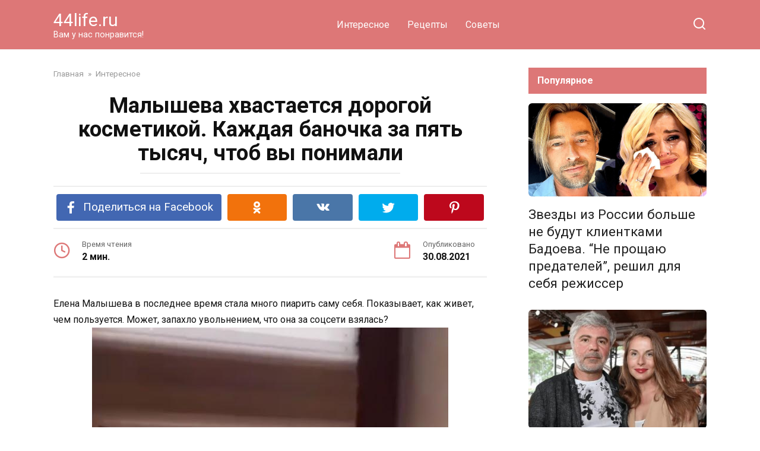

--- FILE ---
content_type: text/html; charset=UTF-8
request_url: https://44life.ru/malysheva-hvastaetsya-dorogoj-kosmetikoj-kazhdaya-banochka-za-pyat-tysyach-chtob-vy-ponimali
body_size: 18207
content:
<!doctype html>
<html lang="ru-RU">
<head>
    <meta charset="UTF-8">
    <meta name="viewport" content="width=device-width, initial-scale=1">

    <meta name='robots' content='index, follow, max-image-preview:large, max-snippet:-1, max-video-preview:-1' />

	<!-- This site is optimized with the Yoast SEO plugin v21.7 - https://yoast.com/wordpress/plugins/seo/ -->
	<title>Малышева хвастается дорогой косметикой. Каждая баночка за пять тысяч, чтоб вы понимали</title>
	<link rel="canonical" href="https://44life.ru/malysheva-hvastaetsya-dorogoj-kosmetikoj-kazhdaya-banochka-za-pyat-tysyach-chtob-vy-ponimali" />
	<meta property="og:locale" content="ru_RU" />
	<meta property="og:type" content="article" />
	<meta property="og:title" content="Малышева хвастается дорогой косметикой. Каждая баночка за пять тысяч, чтоб вы понимали" />
	<meta property="og:description" content="Елена Малышева в последнее время стала много пиарить саму себя. Показывает, как живет, чем пользуется. Может, запахло увольнением, что она за соцсети взялась? Но нелепая дама и пиарит себя нелепо, чем больше псевдодокторша хвастается, тем враждебнее относятся к ней фолловеры. Говорят, не осознает дама, чем народ живет. И вот Малышева решила всех заверить, что моется [&hellip;]" />
	<meta property="og:url" content="https://44life.ru/malysheva-hvastaetsya-dorogoj-kosmetikoj-kazhdaya-banochka-za-pyat-tysyach-chtob-vy-ponimali" />
	<meta property="og:site_name" content="44life.ru" />
	<meta property="article:published_time" content="2021-08-30T17:32:06+00:00" />
	<meta property="og:image" content="https://44life.ru/wp-content/uploads/2021/08/safe_image.php_-18.jpg" />
	<meta property="og:image:width" content="500" />
	<meta property="og:image:height" content="261" />
	<meta property="og:image:type" content="image/jpeg" />
	<meta name="author" content="Ваш любимчик" />
	<meta name="twitter:card" content="summary_large_image" />
	<meta name="twitter:label1" content="Написано автором" />
	<meta name="twitter:data1" content="Ваш любимчик" />
	<script type="application/ld+json" class="yoast-schema-graph">{"@context":"https://schema.org","@graph":[{"@type":"WebPage","@id":"https://44life.ru/malysheva-hvastaetsya-dorogoj-kosmetikoj-kazhdaya-banochka-za-pyat-tysyach-chtob-vy-ponimali","url":"https://44life.ru/malysheva-hvastaetsya-dorogoj-kosmetikoj-kazhdaya-banochka-za-pyat-tysyach-chtob-vy-ponimali","name":"Малышева хвастается дорогой косметикой. Каждая баночка за пять тысяч, чтоб вы понимали","isPartOf":{"@id":"https://44life.ru/#website"},"primaryImageOfPage":{"@id":"https://44life.ru/malysheva-hvastaetsya-dorogoj-kosmetikoj-kazhdaya-banochka-za-pyat-tysyach-chtob-vy-ponimali#primaryimage"},"image":{"@id":"https://44life.ru/malysheva-hvastaetsya-dorogoj-kosmetikoj-kazhdaya-banochka-za-pyat-tysyach-chtob-vy-ponimali#primaryimage"},"thumbnailUrl":"https://44life.ru/wp-content/uploads/2021/08/safe_image.php_-18.jpg","datePublished":"2021-08-30T17:32:06+00:00","dateModified":"2021-08-30T17:32:06+00:00","author":{"@id":"https://44life.ru/#/schema/person/872d1aebb2046d2d51db5fc4f0520766"},"breadcrumb":{"@id":"https://44life.ru/malysheva-hvastaetsya-dorogoj-kosmetikoj-kazhdaya-banochka-za-pyat-tysyach-chtob-vy-ponimali#breadcrumb"},"inLanguage":"ru-RU","potentialAction":[{"@type":"ReadAction","target":["https://44life.ru/malysheva-hvastaetsya-dorogoj-kosmetikoj-kazhdaya-banochka-za-pyat-tysyach-chtob-vy-ponimali"]}]},{"@type":"ImageObject","inLanguage":"ru-RU","@id":"https://44life.ru/malysheva-hvastaetsya-dorogoj-kosmetikoj-kazhdaya-banochka-za-pyat-tysyach-chtob-vy-ponimali#primaryimage","url":"https://44life.ru/wp-content/uploads/2021/08/safe_image.php_-18.jpg","contentUrl":"https://44life.ru/wp-content/uploads/2021/08/safe_image.php_-18.jpg","width":500,"height":261},{"@type":"BreadcrumbList","@id":"https://44life.ru/malysheva-hvastaetsya-dorogoj-kosmetikoj-kazhdaya-banochka-za-pyat-tysyach-chtob-vy-ponimali#breadcrumb","itemListElement":[{"@type":"ListItem","position":1,"name":"Главная страница","item":"https://44life.ru/"},{"@type":"ListItem","position":2,"name":"Малышева хвастается дорогой косметикой. Каждая баночка за пять тысяч, чтоб вы понимали"}]},{"@type":"WebSite","@id":"https://44life.ru/#website","url":"https://44life.ru/","name":"44life.ru","description":"Вам у нас понравится!","potentialAction":[{"@type":"SearchAction","target":{"@type":"EntryPoint","urlTemplate":"https://44life.ru/?s={search_term_string}"},"query-input":"required name=search_term_string"}],"inLanguage":"ru-RU"},{"@type":"Person","@id":"https://44life.ru/#/schema/person/872d1aebb2046d2d51db5fc4f0520766","name":"Ваш любимчик","image":{"@type":"ImageObject","inLanguage":"ru-RU","@id":"https://44life.ru/#/schema/person/image/","url":"https://secure.gravatar.com/avatar/08e4b4a26b23a28985f766e0dd668bfa?s=96&r=g","contentUrl":"https://secure.gravatar.com/avatar/08e4b4a26b23a28985f766e0dd668bfa?s=96&r=g","caption":"Ваш любимчик"},"url":"https://44life.ru/author/brhrthgvgsfsfsrthjrtrhg"}]}</script>
	<!-- / Yoast SEO plugin. -->


<link rel='dns-prefetch' href='//fonts.googleapis.com' />
<link rel="alternate" type="application/rss+xml" title="44life.ru &raquo; Лента комментариев к &laquo;Малышева хвастается дорогой косметикой. Каждая баночка за пять тысяч, чтоб вы понимали&raquo;" href="https://44life.ru/malysheva-hvastaetsya-dorogoj-kosmetikoj-kazhdaya-banochka-za-pyat-tysyach-chtob-vy-ponimali/feed" />
<script type="text/javascript">
window._wpemojiSettings = {"baseUrl":"https:\/\/s.w.org\/images\/core\/emoji\/14.0.0\/72x72\/","ext":".png","svgUrl":"https:\/\/s.w.org\/images\/core\/emoji\/14.0.0\/svg\/","svgExt":".svg","source":{"concatemoji":"https:\/\/44life.ru\/wp-includes\/js\/wp-emoji-release.min.js?ver=6.3.7"}};
/*! This file is auto-generated */
!function(i,n){var o,s,e;function c(e){try{var t={supportTests:e,timestamp:(new Date).valueOf()};sessionStorage.setItem(o,JSON.stringify(t))}catch(e){}}function p(e,t,n){e.clearRect(0,0,e.canvas.width,e.canvas.height),e.fillText(t,0,0);var t=new Uint32Array(e.getImageData(0,0,e.canvas.width,e.canvas.height).data),r=(e.clearRect(0,0,e.canvas.width,e.canvas.height),e.fillText(n,0,0),new Uint32Array(e.getImageData(0,0,e.canvas.width,e.canvas.height).data));return t.every(function(e,t){return e===r[t]})}function u(e,t,n){switch(t){case"flag":return n(e,"\ud83c\udff3\ufe0f\u200d\u26a7\ufe0f","\ud83c\udff3\ufe0f\u200b\u26a7\ufe0f")?!1:!n(e,"\ud83c\uddfa\ud83c\uddf3","\ud83c\uddfa\u200b\ud83c\uddf3")&&!n(e,"\ud83c\udff4\udb40\udc67\udb40\udc62\udb40\udc65\udb40\udc6e\udb40\udc67\udb40\udc7f","\ud83c\udff4\u200b\udb40\udc67\u200b\udb40\udc62\u200b\udb40\udc65\u200b\udb40\udc6e\u200b\udb40\udc67\u200b\udb40\udc7f");case"emoji":return!n(e,"\ud83e\udef1\ud83c\udffb\u200d\ud83e\udef2\ud83c\udfff","\ud83e\udef1\ud83c\udffb\u200b\ud83e\udef2\ud83c\udfff")}return!1}function f(e,t,n){var r="undefined"!=typeof WorkerGlobalScope&&self instanceof WorkerGlobalScope?new OffscreenCanvas(300,150):i.createElement("canvas"),a=r.getContext("2d",{willReadFrequently:!0}),o=(a.textBaseline="top",a.font="600 32px Arial",{});return e.forEach(function(e){o[e]=t(a,e,n)}),o}function t(e){var t=i.createElement("script");t.src=e,t.defer=!0,i.head.appendChild(t)}"undefined"!=typeof Promise&&(o="wpEmojiSettingsSupports",s=["flag","emoji"],n.supports={everything:!0,everythingExceptFlag:!0},e=new Promise(function(e){i.addEventListener("DOMContentLoaded",e,{once:!0})}),new Promise(function(t){var n=function(){try{var e=JSON.parse(sessionStorage.getItem(o));if("object"==typeof e&&"number"==typeof e.timestamp&&(new Date).valueOf()<e.timestamp+604800&&"object"==typeof e.supportTests)return e.supportTests}catch(e){}return null}();if(!n){if("undefined"!=typeof Worker&&"undefined"!=typeof OffscreenCanvas&&"undefined"!=typeof URL&&URL.createObjectURL&&"undefined"!=typeof Blob)try{var e="postMessage("+f.toString()+"("+[JSON.stringify(s),u.toString(),p.toString()].join(",")+"));",r=new Blob([e],{type:"text/javascript"}),a=new Worker(URL.createObjectURL(r),{name:"wpTestEmojiSupports"});return void(a.onmessage=function(e){c(n=e.data),a.terminate(),t(n)})}catch(e){}c(n=f(s,u,p))}t(n)}).then(function(e){for(var t in e)n.supports[t]=e[t],n.supports.everything=n.supports.everything&&n.supports[t],"flag"!==t&&(n.supports.everythingExceptFlag=n.supports.everythingExceptFlag&&n.supports[t]);n.supports.everythingExceptFlag=n.supports.everythingExceptFlag&&!n.supports.flag,n.DOMReady=!1,n.readyCallback=function(){n.DOMReady=!0}}).then(function(){return e}).then(function(){var e;n.supports.everything||(n.readyCallback(),(e=n.source||{}).concatemoji?t(e.concatemoji):e.wpemoji&&e.twemoji&&(t(e.twemoji),t(e.wpemoji)))}))}((window,document),window._wpemojiSettings);
</script>
<style type="text/css">
img.wp-smiley,
img.emoji {
	display: inline !important;
	border: none !important;
	box-shadow: none !important;
	height: 1em !important;
	width: 1em !important;
	margin: 0 0.07em !important;
	vertical-align: -0.1em !important;
	background: none !important;
	padding: 0 !important;
}
</style>
	<link rel='stylesheet' id='wp-block-library-css' href='https://44life.ru/wp-includes/css/dist/block-library/style.min.css?ver=6.3.7'  media='all' />
<style id='wp-block-library-theme-inline-css' type='text/css'>
.wp-block-audio figcaption{color:#555;font-size:13px;text-align:center}.is-dark-theme .wp-block-audio figcaption{color:hsla(0,0%,100%,.65)}.wp-block-audio{margin:0 0 1em}.wp-block-code{border:1px solid #ccc;border-radius:4px;font-family:Menlo,Consolas,monaco,monospace;padding:.8em 1em}.wp-block-embed figcaption{color:#555;font-size:13px;text-align:center}.is-dark-theme .wp-block-embed figcaption{color:hsla(0,0%,100%,.65)}.wp-block-embed{margin:0 0 1em}.blocks-gallery-caption{color:#555;font-size:13px;text-align:center}.is-dark-theme .blocks-gallery-caption{color:hsla(0,0%,100%,.65)}.wp-block-image figcaption{color:#555;font-size:13px;text-align:center}.is-dark-theme .wp-block-image figcaption{color:hsla(0,0%,100%,.65)}.wp-block-image{margin:0 0 1em}.wp-block-pullquote{border-bottom:4px solid;border-top:4px solid;color:currentColor;margin-bottom:1.75em}.wp-block-pullquote cite,.wp-block-pullquote footer,.wp-block-pullquote__citation{color:currentColor;font-size:.8125em;font-style:normal;text-transform:uppercase}.wp-block-quote{border-left:.25em solid;margin:0 0 1.75em;padding-left:1em}.wp-block-quote cite,.wp-block-quote footer{color:currentColor;font-size:.8125em;font-style:normal;position:relative}.wp-block-quote.has-text-align-right{border-left:none;border-right:.25em solid;padding-left:0;padding-right:1em}.wp-block-quote.has-text-align-center{border:none;padding-left:0}.wp-block-quote.is-large,.wp-block-quote.is-style-large,.wp-block-quote.is-style-plain{border:none}.wp-block-search .wp-block-search__label{font-weight:700}.wp-block-search__button{border:1px solid #ccc;padding:.375em .625em}:where(.wp-block-group.has-background){padding:1.25em 2.375em}.wp-block-separator.has-css-opacity{opacity:.4}.wp-block-separator{border:none;border-bottom:2px solid;margin-left:auto;margin-right:auto}.wp-block-separator.has-alpha-channel-opacity{opacity:1}.wp-block-separator:not(.is-style-wide):not(.is-style-dots){width:100px}.wp-block-separator.has-background:not(.is-style-dots){border-bottom:none;height:1px}.wp-block-separator.has-background:not(.is-style-wide):not(.is-style-dots){height:2px}.wp-block-table{margin:0 0 1em}.wp-block-table td,.wp-block-table th{word-break:normal}.wp-block-table figcaption{color:#555;font-size:13px;text-align:center}.is-dark-theme .wp-block-table figcaption{color:hsla(0,0%,100%,.65)}.wp-block-video figcaption{color:#555;font-size:13px;text-align:center}.is-dark-theme .wp-block-video figcaption{color:hsla(0,0%,100%,.65)}.wp-block-video{margin:0 0 1em}.wp-block-template-part.has-background{margin-bottom:0;margin-top:0;padding:1.25em 2.375em}
</style>
<style id='classic-theme-styles-inline-css' type='text/css'>
/*! This file is auto-generated */
.wp-block-button__link{color:#fff;background-color:#32373c;border-radius:9999px;box-shadow:none;text-decoration:none;padding:calc(.667em + 2px) calc(1.333em + 2px);font-size:1.125em}.wp-block-file__button{background:#32373c;color:#fff;text-decoration:none}
</style>
<style id='global-styles-inline-css' type='text/css'>
body{--wp--preset--color--black: #000000;--wp--preset--color--cyan-bluish-gray: #abb8c3;--wp--preset--color--white: #ffffff;--wp--preset--color--pale-pink: #f78da7;--wp--preset--color--vivid-red: #cf2e2e;--wp--preset--color--luminous-vivid-orange: #ff6900;--wp--preset--color--luminous-vivid-amber: #fcb900;--wp--preset--color--light-green-cyan: #7bdcb5;--wp--preset--color--vivid-green-cyan: #00d084;--wp--preset--color--pale-cyan-blue: #8ed1fc;--wp--preset--color--vivid-cyan-blue: #0693e3;--wp--preset--color--vivid-purple: #9b51e0;--wp--preset--gradient--vivid-cyan-blue-to-vivid-purple: linear-gradient(135deg,rgba(6,147,227,1) 0%,rgb(155,81,224) 100%);--wp--preset--gradient--light-green-cyan-to-vivid-green-cyan: linear-gradient(135deg,rgb(122,220,180) 0%,rgb(0,208,130) 100%);--wp--preset--gradient--luminous-vivid-amber-to-luminous-vivid-orange: linear-gradient(135deg,rgba(252,185,0,1) 0%,rgba(255,105,0,1) 100%);--wp--preset--gradient--luminous-vivid-orange-to-vivid-red: linear-gradient(135deg,rgba(255,105,0,1) 0%,rgb(207,46,46) 100%);--wp--preset--gradient--very-light-gray-to-cyan-bluish-gray: linear-gradient(135deg,rgb(238,238,238) 0%,rgb(169,184,195) 100%);--wp--preset--gradient--cool-to-warm-spectrum: linear-gradient(135deg,rgb(74,234,220) 0%,rgb(151,120,209) 20%,rgb(207,42,186) 40%,rgb(238,44,130) 60%,rgb(251,105,98) 80%,rgb(254,248,76) 100%);--wp--preset--gradient--blush-light-purple: linear-gradient(135deg,rgb(255,206,236) 0%,rgb(152,150,240) 100%);--wp--preset--gradient--blush-bordeaux: linear-gradient(135deg,rgb(254,205,165) 0%,rgb(254,45,45) 50%,rgb(107,0,62) 100%);--wp--preset--gradient--luminous-dusk: linear-gradient(135deg,rgb(255,203,112) 0%,rgb(199,81,192) 50%,rgb(65,88,208) 100%);--wp--preset--gradient--pale-ocean: linear-gradient(135deg,rgb(255,245,203) 0%,rgb(182,227,212) 50%,rgb(51,167,181) 100%);--wp--preset--gradient--electric-grass: linear-gradient(135deg,rgb(202,248,128) 0%,rgb(113,206,126) 100%);--wp--preset--gradient--midnight: linear-gradient(135deg,rgb(2,3,129) 0%,rgb(40,116,252) 100%);--wp--preset--font-size--small: 19.5px;--wp--preset--font-size--medium: 20px;--wp--preset--font-size--large: 36.5px;--wp--preset--font-size--x-large: 42px;--wp--preset--font-size--normal: 22px;--wp--preset--font-size--huge: 49.5px;--wp--preset--spacing--20: 0.44rem;--wp--preset--spacing--30: 0.67rem;--wp--preset--spacing--40: 1rem;--wp--preset--spacing--50: 1.5rem;--wp--preset--spacing--60: 2.25rem;--wp--preset--spacing--70: 3.38rem;--wp--preset--spacing--80: 5.06rem;--wp--preset--shadow--natural: 6px 6px 9px rgba(0, 0, 0, 0.2);--wp--preset--shadow--deep: 12px 12px 50px rgba(0, 0, 0, 0.4);--wp--preset--shadow--sharp: 6px 6px 0px rgba(0, 0, 0, 0.2);--wp--preset--shadow--outlined: 6px 6px 0px -3px rgba(255, 255, 255, 1), 6px 6px rgba(0, 0, 0, 1);--wp--preset--shadow--crisp: 6px 6px 0px rgba(0, 0, 0, 1);}:where(.is-layout-flex){gap: 0.5em;}:where(.is-layout-grid){gap: 0.5em;}body .is-layout-flow > .alignleft{float: left;margin-inline-start: 0;margin-inline-end: 2em;}body .is-layout-flow > .alignright{float: right;margin-inline-start: 2em;margin-inline-end: 0;}body .is-layout-flow > .aligncenter{margin-left: auto !important;margin-right: auto !important;}body .is-layout-constrained > .alignleft{float: left;margin-inline-start: 0;margin-inline-end: 2em;}body .is-layout-constrained > .alignright{float: right;margin-inline-start: 2em;margin-inline-end: 0;}body .is-layout-constrained > .aligncenter{margin-left: auto !important;margin-right: auto !important;}body .is-layout-constrained > :where(:not(.alignleft):not(.alignright):not(.alignfull)){max-width: var(--wp--style--global--content-size);margin-left: auto !important;margin-right: auto !important;}body .is-layout-constrained > .alignwide{max-width: var(--wp--style--global--wide-size);}body .is-layout-flex{display: flex;}body .is-layout-flex{flex-wrap: wrap;align-items: center;}body .is-layout-flex > *{margin: 0;}body .is-layout-grid{display: grid;}body .is-layout-grid > *{margin: 0;}:where(.wp-block-columns.is-layout-flex){gap: 2em;}:where(.wp-block-columns.is-layout-grid){gap: 2em;}:where(.wp-block-post-template.is-layout-flex){gap: 1.25em;}:where(.wp-block-post-template.is-layout-grid){gap: 1.25em;}.has-black-color{color: var(--wp--preset--color--black) !important;}.has-cyan-bluish-gray-color{color: var(--wp--preset--color--cyan-bluish-gray) !important;}.has-white-color{color: var(--wp--preset--color--white) !important;}.has-pale-pink-color{color: var(--wp--preset--color--pale-pink) !important;}.has-vivid-red-color{color: var(--wp--preset--color--vivid-red) !important;}.has-luminous-vivid-orange-color{color: var(--wp--preset--color--luminous-vivid-orange) !important;}.has-luminous-vivid-amber-color{color: var(--wp--preset--color--luminous-vivid-amber) !important;}.has-light-green-cyan-color{color: var(--wp--preset--color--light-green-cyan) !important;}.has-vivid-green-cyan-color{color: var(--wp--preset--color--vivid-green-cyan) !important;}.has-pale-cyan-blue-color{color: var(--wp--preset--color--pale-cyan-blue) !important;}.has-vivid-cyan-blue-color{color: var(--wp--preset--color--vivid-cyan-blue) !important;}.has-vivid-purple-color{color: var(--wp--preset--color--vivid-purple) !important;}.has-black-background-color{background-color: var(--wp--preset--color--black) !important;}.has-cyan-bluish-gray-background-color{background-color: var(--wp--preset--color--cyan-bluish-gray) !important;}.has-white-background-color{background-color: var(--wp--preset--color--white) !important;}.has-pale-pink-background-color{background-color: var(--wp--preset--color--pale-pink) !important;}.has-vivid-red-background-color{background-color: var(--wp--preset--color--vivid-red) !important;}.has-luminous-vivid-orange-background-color{background-color: var(--wp--preset--color--luminous-vivid-orange) !important;}.has-luminous-vivid-amber-background-color{background-color: var(--wp--preset--color--luminous-vivid-amber) !important;}.has-light-green-cyan-background-color{background-color: var(--wp--preset--color--light-green-cyan) !important;}.has-vivid-green-cyan-background-color{background-color: var(--wp--preset--color--vivid-green-cyan) !important;}.has-pale-cyan-blue-background-color{background-color: var(--wp--preset--color--pale-cyan-blue) !important;}.has-vivid-cyan-blue-background-color{background-color: var(--wp--preset--color--vivid-cyan-blue) !important;}.has-vivid-purple-background-color{background-color: var(--wp--preset--color--vivid-purple) !important;}.has-black-border-color{border-color: var(--wp--preset--color--black) !important;}.has-cyan-bluish-gray-border-color{border-color: var(--wp--preset--color--cyan-bluish-gray) !important;}.has-white-border-color{border-color: var(--wp--preset--color--white) !important;}.has-pale-pink-border-color{border-color: var(--wp--preset--color--pale-pink) !important;}.has-vivid-red-border-color{border-color: var(--wp--preset--color--vivid-red) !important;}.has-luminous-vivid-orange-border-color{border-color: var(--wp--preset--color--luminous-vivid-orange) !important;}.has-luminous-vivid-amber-border-color{border-color: var(--wp--preset--color--luminous-vivid-amber) !important;}.has-light-green-cyan-border-color{border-color: var(--wp--preset--color--light-green-cyan) !important;}.has-vivid-green-cyan-border-color{border-color: var(--wp--preset--color--vivid-green-cyan) !important;}.has-pale-cyan-blue-border-color{border-color: var(--wp--preset--color--pale-cyan-blue) !important;}.has-vivid-cyan-blue-border-color{border-color: var(--wp--preset--color--vivid-cyan-blue) !important;}.has-vivid-purple-border-color{border-color: var(--wp--preset--color--vivid-purple) !important;}.has-vivid-cyan-blue-to-vivid-purple-gradient-background{background: var(--wp--preset--gradient--vivid-cyan-blue-to-vivid-purple) !important;}.has-light-green-cyan-to-vivid-green-cyan-gradient-background{background: var(--wp--preset--gradient--light-green-cyan-to-vivid-green-cyan) !important;}.has-luminous-vivid-amber-to-luminous-vivid-orange-gradient-background{background: var(--wp--preset--gradient--luminous-vivid-amber-to-luminous-vivid-orange) !important;}.has-luminous-vivid-orange-to-vivid-red-gradient-background{background: var(--wp--preset--gradient--luminous-vivid-orange-to-vivid-red) !important;}.has-very-light-gray-to-cyan-bluish-gray-gradient-background{background: var(--wp--preset--gradient--very-light-gray-to-cyan-bluish-gray) !important;}.has-cool-to-warm-spectrum-gradient-background{background: var(--wp--preset--gradient--cool-to-warm-spectrum) !important;}.has-blush-light-purple-gradient-background{background: var(--wp--preset--gradient--blush-light-purple) !important;}.has-blush-bordeaux-gradient-background{background: var(--wp--preset--gradient--blush-bordeaux) !important;}.has-luminous-dusk-gradient-background{background: var(--wp--preset--gradient--luminous-dusk) !important;}.has-pale-ocean-gradient-background{background: var(--wp--preset--gradient--pale-ocean) !important;}.has-electric-grass-gradient-background{background: var(--wp--preset--gradient--electric-grass) !important;}.has-midnight-gradient-background{background: var(--wp--preset--gradient--midnight) !important;}.has-small-font-size{font-size: var(--wp--preset--font-size--small) !important;}.has-medium-font-size{font-size: var(--wp--preset--font-size--medium) !important;}.has-large-font-size{font-size: var(--wp--preset--font-size--large) !important;}.has-x-large-font-size{font-size: var(--wp--preset--font-size--x-large) !important;}
.wp-block-navigation a:where(:not(.wp-element-button)){color: inherit;}
:where(.wp-block-post-template.is-layout-flex){gap: 1.25em;}:where(.wp-block-post-template.is-layout-grid){gap: 1.25em;}
:where(.wp-block-columns.is-layout-flex){gap: 2em;}:where(.wp-block-columns.is-layout-grid){gap: 2em;}
.wp-block-pullquote{font-size: 1.5em;line-height: 1.6;}
</style>
<link rel='stylesheet' id='contact-form-7-css' href='https://44life.ru/wp-content/plugins/contact-form-7/includes/css/styles.css?ver=5.8.5'  media='all' />
<link rel='stylesheet' id='google-fonts-css' href='https://fonts.googleapis.com/css?family=Roboto%3A400%2C400i%2C700&#038;subset=cyrillic&#038;display=swap&#038;ver=6.3.7'  media='all' />
<link rel='stylesheet' id='yelly-style-css' href='https://44life.ru/wp-content/themes/yelly/assets/css/style.min.css?ver=3.0.7'  media='all' />
<script  src='https://44life.ru/wp-includes/js/jquery/jquery.min.js?ver=3.7.0' id='jquery-core-js'></script>
<script  src='https://44life.ru/wp-includes/js/jquery/jquery-migrate.min.js?ver=3.4.1' id='jquery-migrate-js'></script>
<link rel="https://api.w.org/" href="https://44life.ru/wp-json/" /><link rel="alternate" type="application/json" href="https://44life.ru/wp-json/wp/v2/posts/15223" /><link rel="EditURI" type="application/rsd+xml" title="RSD" href="https://44life.ru/xmlrpc.php?rsd" />
<meta name="generator" content="WordPress 6.3.7" />
<link rel='shortlink' href='https://44life.ru/?p=15223' />
<link rel="alternate" type="application/json+oembed" href="https://44life.ru/wp-json/oembed/1.0/embed?url=https%3A%2F%2F44life.ru%2Fmalysheva-hvastaetsya-dorogoj-kosmetikoj-kazhdaya-banochka-za-pyat-tysyach-chtob-vy-ponimali" />
<link rel="alternate" type="text/xml+oembed" href="https://44life.ru/wp-json/oembed/1.0/embed?url=https%3A%2F%2F44life.ru%2Fmalysheva-hvastaetsya-dorogoj-kosmetikoj-kazhdaya-banochka-za-pyat-tysyach-chtob-vy-ponimali&#038;format=xml" />
<style>.ads{margin:0 0 20px 0;text-align:center}@media screen and (max-width:959px){.nodesktop{display:block!important;text-align:center;margin-bottom:15px;}.nomobile{display:none!important}}@media screen and (min-width:960px){.nodesktop{display:none!important}.nomobile{display:block!important}}</style><link rel="preload" href="https://44life.ru/wp-content/themes/yelly/assets/fonts/icomoon.ttf" as="font" crossorigin>
    <style>::selection, .card-slider__category, .card-slider-container .swiper-pagination-bullet-active, .post-card--grid .post-card__thumbnail:before, .post-card:not(.post-card--small) .post-card__thumbnail a:before, .post-card:not(.post-card--small) .post-card__category,  .post-box--high .post-box__category span, .post-box--wide .post-box__category span, .page-separator, .pagination .nav-links .page-numbers:not(.dots):not(.current):before, .btn, .btn-primary:hover, .btn-primary:not(:disabled):not(.disabled).active, .btn-primary:not(:disabled):not(.disabled):active, .show>.btn-primary.dropdown-toggle, .comment-respond .form-submit input, .widget-area .widget-header, .page-links__item, .pagination .nav-links .page-numbers{background-color:#dd7777}.entry-image--big .entry-image__body .post-card__category a, .entry-category a, .home-text ul:not([class])>li:before, .entry-content ul:not([class])>li:before, .taxonomy-description ul:not([class])>li:before, .widget_categories ul.menu li a:before, .widget_categories ul.menu li span:before, .widget_categories>ul li a:before, .widget_categories>ul li span:before, .widget_nav_menu ul.menu li a:before, .widget_nav_menu ul.menu li span:before, .widget_nav_menu>ul li a:before, .widget_nav_menu>ul li span:before, .page-links .page-numbers:not(.dots):not(.current):before, .page-links .post-page-numbers:not(.dots):not(.current):before, .pagination .nav-links .page-numbers:not(.dots):not(.current):before, .pagination .nav-links .post-page-numbers:not(.dots):not(.current):before, .entry-image--full .entry-image__body .post-card__category a, .entry-image--fullscreen .entry-image__body .post-card__category a, .entry-image--wide .entry-image__body .post-card__category a{background-color:#dd7777}.comment-respond input:focus, select:focus, textarea:focus, .post-card--grid.post-card--thumbnail-no, .post-card--standard:after, .post-card--related.post-card--thumbnail-no:hover, .spoiler-box, .btn-primary, .btn-primary:hover, .btn-primary:not(:disabled):not(.disabled).active, .btn-primary:not(:disabled):not(.disabled):active, .show>.btn-primary.dropdown-toggle, .inp:focus, .entry-tag:focus, .entry-tag:hover, .search-screen .search-form .search-field:focus, .entry-content blockquote,
        .input:focus, input[type=color]:focus, input[type=date]:focus, input[type=datetime-local]:focus, input[type=datetime]:focus, input[type=email]:focus, input[type=month]:focus, input[type=number]:focus, input[type=password]:focus, input[type=range]:focus, input[type=search]:focus, input[type=tel]:focus, input[type=text]:focus, input[type=time]:focus, input[type=url]:focus, input[type=week]:focus, select:focus, textarea:focus{border-color:#dd7777 !important}.post-card--grid a:hover, .post-card--small .post-card__category, .post-card__author:before, .post-card__comments:before, .post-card__date:before, .post-card__like:before, .post-card__views:before, .entry-author:before, .entry-date:before, .entry-time:before, .entry-views:before, .entry-content ol:not([class])>li:before, .text-content ol:not([class])>li:before, .taxonomy-description ol:not([class])>li:before, .entry-content blockquote:before, .spoiler-box__title:after, .search-icon:hover:before, .search-form .search-submit:hover:before, .star-rating-item.hover,
        .comment-list .bypostauthor>.comment-body .comment-author:after,
        .search-screen .search-form .search-submit:before, .widget_categories ul li:before,
        .star-rating--score-1:not(.hover) .star-rating-item:nth-child(1),
        .star-rating--score-2:not(.hover) .star-rating-item:nth-child(1), .star-rating--score-2:not(.hover) .star-rating-item:nth-child(2),
        .star-rating--score-3:not(.hover) .star-rating-item:nth-child(1), .star-rating--score-3:not(.hover) .star-rating-item:nth-child(2), .star-rating--score-3:not(.hover) .star-rating-item:nth-child(3),
        .star-rating--score-4:not(.hover) .star-rating-item:nth-child(1), .star-rating--score-4:not(.hover) .star-rating-item:nth-child(2), .star-rating--score-4:not(.hover) .star-rating-item:nth-child(3), .star-rating--score-4:not(.hover) .star-rating-item:nth-child(4),
        .star-rating--score-5:not(.hover) .star-rating-item:nth-child(1), .star-rating--score-5:not(.hover) .star-rating-item:nth-child(2), .star-rating--score-5:not(.hover) .star-rating-item:nth-child(3), .star-rating--score-5:not(.hover) .star-rating-item:nth-child(4), .star-rating--score-5:not(.hover) .star-rating-item:nth-child(5){color:#dd7777}@media (min-width: 768px){body{background-attachment: scroll}}.site-header{background-color:#dd7777}@media (min-width: 992px){.site-header ul li .sub-menu{background-color:#dd7777}}.site-footer{background-color:#dd7777}</style>
<link rel="icon" href="https://44life.ru/wp-content/uploads/2016/10/cropped-cropped-admin-ajax-2-32x32.jpg" sizes="32x32" />
<link rel="icon" href="https://44life.ru/wp-content/uploads/2016/10/cropped-cropped-admin-ajax-2-192x192.jpg" sizes="192x192" />
<link rel="apple-touch-icon" href="https://44life.ru/wp-content/uploads/2016/10/cropped-cropped-admin-ajax-2-180x180.jpg" />
<meta name="msapplication-TileImage" content="https://44life.ru/wp-content/uploads/2016/10/cropped-cropped-admin-ajax-2-270x270.jpg" />
    <meta property="fb:pages" content="1093850730694455" />
<script data-ad-client="ca-pub-8601070649009498" async src="https://pagead2.googlesyndication.com/pagead/js/adsbygoogle.js"></script>
<meta name="recreativ-verification" content="Uj2pUqhTN3BYEYkM8IsiPqIR29o7r4ETOey1AvJ3">

</head>

<body class="post-template-default single single-post postid-15223 single-format-standard wp-embed-responsive sidebar-right">



<div id="page" class="site">
    <a class="skip-link screen-reader-text" href="#content">Перейти к контенту</a>

            <div id="fb-root"></div>
        <script async defer src="https://connect.facebook.net/ru_RU/sdk.js#xfbml=1&version=v7.0"></script>
    
    
    <div class="search-screen-overlay js-search-screen-overlay"></div>
    <div class="search-screen js-search-screen">
        
<form role="search" method="get" class="search-form" action="https://44life.ru/">
    <label>
        <span class="screen-reader-text">Search for:</span>
        <input type="search" class="search-field" placeholder="Поиск..." value="" name="s">
    </label>
    <button type="submit" class="search-submit"></button>
</form>    </div>

    

<header id="masthead" class="site-header full" itemscope itemtype="http://schema.org/WPHeader">
    <div class="site-header-inner fixed">

        <div class="humburger js-humburger"><span></span><span></span><span></span></div>

        
<div class="site-branding">

    <div class="site-branding__body"><div class="site-title"><a href="https://44life.ru/">44life.ru</a></div><p class="site-description">Вам у нас понравится!</p></div></div><!-- .site-branding -->

    
    <nav id="site-navigation" class="main-navigation full">
        <div class="main-navigation-inner fixed">
            <div class="menu-verh-container"><ul id="header_menu" class="menu"><li id="menu-item-81" class="menu-item menu-item-type-taxonomy menu-item-object-category current-post-ancestor current-menu-parent current-post-parent menu-item-81"><a href="https://44life.ru/category/interesnoe">Интересное</a></li>
<li id="menu-item-82" class="menu-item menu-item-type-taxonomy menu-item-object-category menu-item-82"><a href="https://44life.ru/category/retsepty">Рецепты</a></li>
<li id="menu-item-6496" class="menu-item menu-item-type-taxonomy menu-item-object-category menu-item-6496"><a href="https://44life.ru/category/sovety">Советы</a></li>
</ul></div>        </div>
    </nav><!-- #site-navigation -->

    
<div class="header-search"><span class="search-icon js-search-icon"></span></div>    </div>
</header><!-- #masthead -->



    
    
    <div id="content" class="site-content fixed">

        
        <div class="site-content-inner">
    
        
        <div id="primary" class="content-area" itemscope itemtype="http://schema.org/Article">
            <main id="main" class="site-main">

                
<article id="post-15223" class="article-post post-15223 post type-post status-publish format-standard has-post-thumbnail  category-interesnoe">

    
        <div class="breadcrumb" itemscope itemtype="http://schema.org/BreadcrumbList"><span class="breadcrumb-item" itemprop="itemListElement" itemscope itemtype="http://schema.org/ListItem"><a href="https://44life.ru/" itemprop="item"><span itemprop="name">Главная</span></a><meta itemprop="position" content="0"></span> <span class="breadcrumb-separator">»</span> <span class="breadcrumb-item" itemprop="itemListElement" itemscope itemtype="http://schema.org/ListItem"><a href="https://44life.ru/category/interesnoe" itemprop="item"><span itemprop="name">Интересное</span></a><meta itemprop="position" content="1"></span></div>
        <header class="entry-header"><h1 class="entry-title" itemprop="headline">Малышева хвастается дорогой косметикой. Каждая баночка за пять тысяч, чтоб вы понимали</h1></header>
        
        <div class="social-buttons"><span class="social-button social-button--facebook main" data-social="facebook"><span>Поделиться на Facebook</span></span><span class="social-button social-button--odnoklassniki " data-social="odnoklassniki"></span><span class="social-button social-button--vkontakte " data-social="vkontakte"></span><span class="social-button social-button--twitter " data-social="twitter"></span><span class="social-button social-button--pinterest " data-social="pinterest" data-url="https://44life.ru/malysheva-hvastaetsya-dorogoj-kosmetikoj-kazhdaya-banochka-za-pyat-tysyach-chtob-vy-ponimali" data-title="Малышева хвастается дорогой косметикой. Каждая баночка за пять тысяч, чтоб вы понимали" data-description="Елена Малышева в последнее время стала много пиарить саму себя. Показывает, как живет, чем пользуется. Может, запахло увольнением, что она за соцсети взялась? Но нелепая дама и пиарит себя нелепо, чем больше псевдодокторша хвастается, тем враждебнее относятся к ней фолловеры. Говорят, не осознает дама, чем народ живет. И вот Малышева решила всех заверить, что моется [&hellip;]" data-image="https://44life.ru/wp-content/uploads/2021/08/safe_image.php_-18-330x225.jpg"></span></div>
        
    
    
    <div class="entry-meta"><span class="entry-time"><span class="entry-label">Время чтения</span> 2 мин.</span><span class="entry-date"><span class="entry-label">Опубликовано</span> <time itemprop="datePublished" datetime="2021-08-30">30.08.2021</time></span></div>
	<div class="entry-content" itemprop="articleBody">
		<div class="nomobile ads"></div><div class="nodesktop ads"></div><div class="ads"></div><p>Елена Малышева в последнее время стала много пиарить саму себя. Показывает, как живет, чем пользуется. Может, запахло увольнением, что она за соцсети взялась?<span itemprop="image" itemscope itemtype="https://schema.org/ImageObject"><img itemprop="url image" decoding="async" class="aligncenter size-full wp-image-15225" src="https://44life.ru/wp-content/uploads/2021/08/67503f6ef339bce2d8855b96c4800a35.jpg" alt="" width="600" height="558" srcset="https://44life.ru/wp-content/uploads/2021/08/67503f6ef339bce2d8855b96c4800a35.jpg 600w, https://44life.ru/wp-content/uploads/2021/08/67503f6ef339bce2d8855b96c4800a35-300x279.jpg 300w" sizes="(max-width: 600px) 100vw, 600px" /><meta itemprop="width" content="600"><meta itemprop="height" content="558"></span></p>
<p>Но нелепая дама и пиарит себя нелепо, чем больше псевдодокторша хвастается, тем враждебнее относятся к ней фолловеры.</p><div class="b-r b-r--after_p_1"><script async src="https://pagead2.googlesyndication.com/pagead/js/adsbygoogle.js?client=ca-pub-8601070649009498"
     crossorigin="anonymous"></script>
<ins class="adsbygoogle"
     style="display:block; text-align:center;"
     data-ad-layout="in-article"
     data-ad-format="fluid"
     data-ad-client="ca-pub-8601070649009498"
     data-ad-slot="5041909314"></ins>
<script>
     (adsbygoogle = window.adsbygoogle || []).push({});
</script></div>
<p>Говорят, не осознает дама, чем народ живет.<span itemprop="image" itemscope itemtype="https://schema.org/ImageObject"><img itemprop="url image" decoding="async" class="aligncenter size-full wp-image-15226" src="https://44life.ru/wp-content/uploads/2021/08/Snimok-2-1.jpg" alt="" width="451" height="682" srcset="https://44life.ru/wp-content/uploads/2021/08/Snimok-2-1.jpg 451w, https://44life.ru/wp-content/uploads/2021/08/Snimok-2-1-198x300.jpg 198w" sizes="(max-width: 451px) 100vw, 451px" /><meta itemprop="width" content="451"><meta itemprop="height" content="682"></span></p>
<p>И вот Малышева решила всех заверить, что моется и писает, как все люди. И приоткрыла заинтригованным подписчикам дверь в собственную ванную комнату. Точнее, показала полочку с косметикой. И как же там все организовано!!!</p>
<ul>
<li>Обожаю милые безделушки, которые можно использовать для какого-то удобства, &#8212; заявила ведущая.</li>
</ul>
<p>Показала, какие птички у нее для полотенчика, какие для маникюрных ножниц. Без держателей из ванной Малышевой подписчикам тоже неплохо жилось, но теперь мы точно знаем: дважды одним полотенцем Елена лицо не вытрет, сразу бросит в стирку.</p><div class="b-r b-r--middle_content"><script async src="https://pagead2.googlesyndication.com/pagead/js/adsbygoogle.js?client=ca-pub-8601070649009498"
     crossorigin="anonymous"></script>
<ins class="adsbygoogle"
     style="display:block; text-align:center;"
     data-ad-layout="in-article"
     data-ad-format="fluid"
     data-ad-client="ca-pub-8601070649009498"
     data-ad-slot="3154112573"></ins>
<script>
     (adsbygoogle = window.adsbygoogle || []).push({});
</script></div>
<p>Все полотенца используются только по разу, потом в &#8212; машинку.<span itemprop="image" itemscope itemtype="https://schema.org/ImageObject"><img itemprop="url image" decoding="async" loading="lazy" class="aligncenter size-full wp-image-15227" src="https://44life.ru/wp-content/uploads/2021/08/byutr.jpg" alt="" width="408" height="571" srcset="https://44life.ru/wp-content/uploads/2021/08/byutr.jpg 408w, https://44life.ru/wp-content/uploads/2021/08/byutr-214x300.jpg 214w" sizes="(max-width: 408px) 100vw, 408px" /><meta itemprop="width" content="408"><meta itemprop="height" content="571"></span></p>
<p>Еще в ванной обнаружился специальный холодильник для баночек с кремом, они хранятся при 3С. Может, рекомендации производителя?</p>
<p>Кто знает, что там написано на этих тюбиках. Малышева понтуется, что все они из Швейцарии, дешевле 5 тысяч нет ни одного кремчика.</p>
<p>Пользователи злятся: ведущая гребет под себя, одновременно жалуясь на тяжелую ситуацию в стране. Но это из разряда мелкого жемчуга, а ведь многим нечего есть!</p>
<p>Впрочем, кое-кто не считает этот холодильник сверхъестественным. Ну есть и есть, пусть бабка молодится.</p>
<div class="nomobile ads"></div><div class="nodesktop ads"></div><div class="ads"></div><div class="b-r b-r--after_content"><script async src="https://pagead2.googlesyndication.com/pagead/js/adsbygoogle.js?client=ca-pub-8601070649009498"
     crossorigin="anonymous"></script>
<!-- лайф 31 к -->
<ins class="adsbygoogle"
     style="display:block"
     data-ad-client="ca-pub-8601070649009498"
     data-ad-slot="9336377541"
     data-ad-format="auto"
     data-full-width-responsive="true"></ins>
<script>
     (adsbygoogle = window.adsbygoogle || []).push({});
</script></div>	</div><!-- .entry-content -->

</article>





<div class="rating-box"><div class="rating-box__header">Оцените статью</div><div class="wp-star-rating js-star-rating star-rating--score-0" data-post-id="15223" data-rating-count="0" data-rating-sum="0" data-rating-value="0"><span class="star-rating-item js-star-rating-item" data-score="1"><svg aria-hidden="true" role="img" xmlns="http://www.w3.org/2000/svg" viewBox="0 0 576 512" class="i-ico"><path fill="currentColor" d="M259.3 17.8L194 150.2 47.9 171.5c-26.2 3.8-36.7 36.1-17.7 54.6l105.7 103-25 145.5c-4.5 26.3 23.2 46 46.4 33.7L288 439.6l130.7 68.7c23.2 12.2 50.9-7.4 46.4-33.7l-25-145.5 105.7-103c19-18.5 8.5-50.8-17.7-54.6L382 150.2 316.7 17.8c-11.7-23.6-45.6-23.9-57.4 0z" class="ico-star"></path></svg></span><span class="star-rating-item js-star-rating-item" data-score="2"><svg aria-hidden="true" role="img" xmlns="http://www.w3.org/2000/svg" viewBox="0 0 576 512" class="i-ico"><path fill="currentColor" d="M259.3 17.8L194 150.2 47.9 171.5c-26.2 3.8-36.7 36.1-17.7 54.6l105.7 103-25 145.5c-4.5 26.3 23.2 46 46.4 33.7L288 439.6l130.7 68.7c23.2 12.2 50.9-7.4 46.4-33.7l-25-145.5 105.7-103c19-18.5 8.5-50.8-17.7-54.6L382 150.2 316.7 17.8c-11.7-23.6-45.6-23.9-57.4 0z" class="ico-star"></path></svg></span><span class="star-rating-item js-star-rating-item" data-score="3"><svg aria-hidden="true" role="img" xmlns="http://www.w3.org/2000/svg" viewBox="0 0 576 512" class="i-ico"><path fill="currentColor" d="M259.3 17.8L194 150.2 47.9 171.5c-26.2 3.8-36.7 36.1-17.7 54.6l105.7 103-25 145.5c-4.5 26.3 23.2 46 46.4 33.7L288 439.6l130.7 68.7c23.2 12.2 50.9-7.4 46.4-33.7l-25-145.5 105.7-103c19-18.5 8.5-50.8-17.7-54.6L382 150.2 316.7 17.8c-11.7-23.6-45.6-23.9-57.4 0z" class="ico-star"></path></svg></span><span class="star-rating-item js-star-rating-item" data-score="4"><svg aria-hidden="true" role="img" xmlns="http://www.w3.org/2000/svg" viewBox="0 0 576 512" class="i-ico"><path fill="currentColor" d="M259.3 17.8L194 150.2 47.9 171.5c-26.2 3.8-36.7 36.1-17.7 54.6l105.7 103-25 145.5c-4.5 26.3 23.2 46 46.4 33.7L288 439.6l130.7 68.7c23.2 12.2 50.9-7.4 46.4-33.7l-25-145.5 105.7-103c19-18.5 8.5-50.8-17.7-54.6L382 150.2 316.7 17.8c-11.7-23.6-45.6-23.9-57.4 0z" class="ico-star"></path></svg></span><span class="star-rating-item js-star-rating-item" data-score="5"><svg aria-hidden="true" role="img" xmlns="http://www.w3.org/2000/svg" viewBox="0 0 576 512" class="i-ico"><path fill="currentColor" d="M259.3 17.8L194 150.2 47.9 171.5c-26.2 3.8-36.7 36.1-17.7 54.6l105.7 103-25 145.5c-4.5 26.3 23.2 46 46.4 33.7L288 439.6l130.7 68.7c23.2 12.2 50.9-7.4 46.4-33.7l-25-145.5 105.7-103c19-18.5 8.5-50.8-17.7-54.6L382 150.2 316.7 17.8c-11.7-23.6-45.6-23.9-57.4 0z" class="ico-star"></path></svg></span></div></div>



<div class="social-buttons"><span class="social-button social-button--facebook main" data-social="facebook"><span>Поделиться на Facebook</span></span><span class="social-button social-button--odnoklassniki " data-social="odnoklassniki"></span><span class="social-button social-button--vkontakte " data-social="vkontakte"></span><span class="social-button social-button--twitter " data-social="twitter"></span><span class="social-button social-button--pinterest " data-social="pinterest" data-url="https://44life.ru/malysheva-hvastaetsya-dorogoj-kosmetikoj-kazhdaya-banochka-za-pyat-tysyach-chtob-vy-ponimali" data-title="Малышева хвастается дорогой косметикой. Каждая баночка за пять тысяч, чтоб вы понимали" data-description="Елена Малышева в последнее время стала много пиарить саму себя. Показывает, как живет, чем пользуется. Может, запахло увольнением, что она за соцсети взялась? Но нелепая дама и пиарит себя нелепо, чем больше псевдодокторша хвастается, тем враждебнее относятся к ней фолловеры. Говорят, не осознает дама, чем народ живет. И вот Малышева решила всех заверить, что моется [&hellip;]" data-image="https://44life.ru/wp-content/uploads/2021/08/safe_image.php_-18-330x225.jpg"></span></div>

    <meta itemprop="author" content="Ваш любимчик">
<meta itemscope itemprop="mainEntityOfPage" itemType="https://schema.org/WebPage" itemid="https://44life.ru/malysheva-hvastaetsya-dorogoj-kosmetikoj-kazhdaya-banochka-za-pyat-tysyach-chtob-vy-ponimali" content="Малышева хвастается дорогой косметикой. Каждая баночка за пять тысяч, чтоб вы понимали">
    <meta itemprop="dateModified" content="2021-08-30">
<div itemprop="publisher" itemscope itemtype="https://schema.org/Organization" style="display: none;"><meta itemprop="name" content="44life.ru"><meta itemprop="telephone" content="44life.ru"><meta itemprop="address" content="https://44life.ru"></div><div class="related-posts"><div class="related-posts__header">Вам также может понравиться</div><div class="post-cards post-cards--vertical">
<div class="post-card post-card--vertical post-card--related">
    <div class="post-card__thumbnail"><a href="https://44life.ru/40667"><img width="345" height="230" src="https://44life.ru/wp-content/uploads/2025/07/111-345x230.png" class="attachment-yelly_small size-yelly_small wp-post-image" alt="" decoding="async" loading="lazy" /></a></div><div class="post-card__title"><a href="https://44life.ru/40667">– Меня тошнит от тебя!» — Он плевал мне в душу на нашу годовщину. А через год я шла к алтарю… с другим</a></div>
    </div>

<div class="post-card post-card--vertical post-card--related">
    <div class="post-card__thumbnail"><a href="https://44life.ru/fatima-rasskaz"><img width="345" height="230" src="https://44life.ru/wp-content/uploads/2024/07/aa-5-345x230.jpg" class="attachment-yelly_small size-yelly_small wp-post-image" alt="" decoding="async" loading="lazy" /></a></div><div class="post-card__title"><a href="https://44life.ru/fatima-rasskaz">Фатима. Рассказ.</a></div>
    </div>

<div class="post-card post-card--vertical post-card--related">
    <div class="post-card__thumbnail"><a href="https://44life.ru/zorka-alaya"><img width="345" height="230" src="https://44life.ru/wp-content/uploads/2024/07/aa-4-345x230.jpg" class="attachment-yelly_small size-yelly_small wp-post-image" alt="" decoding="async" loading="lazy" /></a></div><div class="post-card__title"><a href="https://44life.ru/zorka-alaya">Зорька алая</a></div>
    </div>

<div class="post-card post-card--vertical post-card--related">
    <div class="post-card__thumbnail"><a href="https://44life.ru/hitraya-zolovka"><img width="345" height="230" src="https://44life.ru/wp-content/uploads/2024/07/aa-3-345x230.jpg" class="attachment-yelly_small size-yelly_small wp-post-image" alt="" decoding="async" loading="lazy" /></a></div><div class="post-card__title"><a href="https://44life.ru/hitraya-zolovka">Хитрая золовка</a></div>
    </div>

<div class="post-card post-card--vertical post-card--related">
    <div class="post-card__thumbnail"><a href="https://44life.ru/yabloki-v-chuzhom-sadu"><img width="345" height="230" src="https://44life.ru/wp-content/uploads/2024/07/aa-2-345x230.jpg" class="attachment-yelly_small size-yelly_small wp-post-image" alt="" decoding="async" loading="lazy" /></a></div><div class="post-card__title"><a href="https://44life.ru/yabloki-v-chuzhom-sadu">Яблоки в чужом саду</a></div>
    </div>

<div class="post-card post-card--vertical post-card--related">
    <div class="post-card__thumbnail"><a href="https://44life.ru/familiya"><img width="345" height="230" src="https://44life.ru/wp-content/uploads/2024/07/aa-1-345x230.jpg" class="attachment-yelly_small size-yelly_small wp-post-image" alt="" decoding="async" loading="lazy" /></a></div><div class="post-card__title"><a href="https://44life.ru/familiya">Фамилия</a></div>
    </div>

<div class="post-card post-card--vertical post-card--related">
    <div class="post-card__thumbnail"><a href="https://44life.ru/tebya-zhdut-doma"><img width="345" height="230" src="https://44life.ru/wp-content/uploads/2024/07/aa-345x230.jpg" class="attachment-yelly_small size-yelly_small wp-post-image" alt="" decoding="async" loading="lazy" /></a></div><div class="post-card__title"><a href="https://44life.ru/tebya-zhdut-doma">«Тебя ждут дома»</a></div>
    </div>

<div class="post-card post-card--vertical post-card--related">
    <div class="post-card__thumbnail"><a href="https://44life.ru/otkaz-ot-retushirovaniya-zvezda-titanika-trebuet-sohraneniya-morshhin-i-skladok-na-svoih-fotografiyah"><img width="345" height="230" src="https://44life.ru/wp-content/uploads/2023/11/Snimok-ekrana-2023-11-07-171231-345x230.png" class="attachment-yelly_small size-yelly_small wp-post-image" alt="" decoding="async" loading="lazy" /></a></div><div class="post-card__title"><a href="https://44life.ru/otkaz-ot-retushirovaniya-zvezda-titanika-trebuet-sohraneniya-morshhin-i-skladok-na-svoih-fotografiyah">Отказ от ретуширования: звезда &#171;Титаника&#187; требует сохранения морщин и складок на своих фотографиях</a></div>
    </div>

<div class="post-card post-card--vertical post-card--related">
    <div class="post-card__thumbnail"><a href="https://44life.ru/neobychnaya-semejnaya-istoriya-roditelskij-vozrast-54-let-i-24-let-kak-vyros-12-letnij-syn-dony-zhury-iz-klona"><img width="345" height="230" src="https://44life.ru/wp-content/uploads/2023/11/Snimok-ekrana-2023-11-07-170636-345x230.png" class="attachment-yelly_small size-yelly_small wp-post-image" alt="" decoding="async" loading="lazy" /></a></div><div class="post-card__title"><a href="https://44life.ru/neobychnaya-semejnaya-istoriya-roditelskij-vozrast-54-let-i-24-let-kak-vyros-12-letnij-syn-dony-zhury-iz-klona">Необычная семейная история: родительский возраст 54 лет и 24 лет – как вырос 12-летний сын Доны Журы из &#171;Клона&#187;</a></div>
    </div>

<div class="post-card post-card--vertical post-card--related">
    <div class="post-card__thumbnail"><a href="https://44life.ru/vesna-serdtsa-77-letnyaya-sher-obrela-novuyu-lyubov-v-litse-molodogo-zheniha-starshe-na-40-let"><img width="345" height="230" src="https://44life.ru/wp-content/uploads/2023/11/Snimok-ekrana-2023-11-07-170159-345x230.png" class="attachment-yelly_small size-yelly_small wp-post-image" alt="" decoding="async" loading="lazy" /></a></div><div class="post-card__title"><a href="https://44life.ru/vesna-serdtsa-77-letnyaya-sher-obrela-novuyu-lyubov-v-litse-molodogo-zheniha-starshe-na-40-let">Весна сердца: 77-летняя Шер обрела новую любовь в лице молодого жениха, старше на 40 лет</a></div>
    </div>

<div class="post-card post-card--vertical post-card--related">
    <div class="post-card__thumbnail"><a href="https://44life.ru/hajek-v-57-let-vzorvala-internet-snimok-v-mini-komplekte-sobral-1-million-lajkov-i-v-etom-net-nichego-udivitelnogo"><img width="345" height="230" src="https://44life.ru/wp-content/uploads/2023/11/Snimok-ekrana-2023-11-07-163051-345x230.png" class="attachment-yelly_small size-yelly_small wp-post-image" alt="" decoding="async" loading="lazy" /></a></div><div class="post-card__title"><a href="https://44life.ru/hajek-v-57-let-vzorvala-internet-snimok-v-mini-komplekte-sobral-1-million-lajkov-i-v-etom-net-nichego-udivitelnogo">Хайек в 57 лет взорвала интернет: снимок в мини-комплекте собрал 1 миллион лайков, и в этом нет ничего удивительного!</a></div>
    </div>

<div class="post-card post-card--vertical post-card--related">
    <div class="post-card__thumbnail"><a href="https://44life.ru/legenda-i-nimfa-63-letnij-banderas-i-ego-21-letnyaya-izbrannitsa"><img width="345" height="230" src="https://44life.ru/wp-content/uploads/2023/11/Snimok-ekrana-2023-11-07-162454-345x230.png" class="attachment-yelly_small size-yelly_small wp-post-image" alt="" decoding="async" loading="lazy" /></a></div><div class="post-card__title"><a href="https://44life.ru/legenda-i-nimfa-63-letnij-banderas-i-ego-21-letnyaya-izbrannitsa">Легенда и нимфа: 63-летний Бандерас и его 21-летняя избранница</a></div>
    </div>

<div class="post-card post-card--vertical post-card--related">
    <div class="post-card__thumbnail"><a href="https://44life.ru/nasledniki-sil-i-klum-udivitelnoe-shodstvo-troih-detej-supermodeli-s-ih-znamenitymi-roditelyami"><img width="345" height="230" src="https://44life.ru/wp-content/uploads/2023/11/Snimok-ekrana-2023-11-07-161937-345x230.png" class="attachment-yelly_small size-yelly_small wp-post-image" alt="" decoding="async" loading="lazy" /></a></div><div class="post-card__title"><a href="https://44life.ru/nasledniki-sil-i-klum-udivitelnoe-shodstvo-troih-detej-supermodeli-s-ih-znamenitymi-roditelyami">Наследники Сил и Клум: удивительное сходство троих детей супермодели с их знаменитыми родителями</a></div>
    </div>

<div class="post-card post-card--vertical post-card--related">
    <div class="post-card__thumbnail"><a href="https://44life.ru/velikolepnaya-zhenshhina-v-miniatyurnyh-plavkah-zatsepila-vzglyady-paparatstsi-a-muzhchiny-byli-voshishheny"><img width="345" height="230" src="https://44life.ru/wp-content/uploads/2023/11/Snimok-ekrana-2023-11-07-160759-345x230.png" class="attachment-yelly_small size-yelly_small wp-post-image" alt="" decoding="async" loading="lazy" /></a></div><div class="post-card__title"><a href="https://44life.ru/velikolepnaya-zhenshhina-v-miniatyurnyh-plavkah-zatsepila-vzglyady-paparatstsi-a-muzhchiny-byli-voshishheny">Великолепная женщина в миниатюрных плавках зацепила взгляды папарацци, а мужчины были восхищены</a></div>
    </div>

<div class="post-card post-card--vertical post-card--related">
    <div class="post-card__thumbnail"><a href="https://44life.ru/zhizn-v-derevne-kak-haritonov-i-ego-zhena-obnaruzhili-neizvestnuyu-krasotu-kotoruyu-fanaty-aktera-upustili"><img width="345" height="230" src="https://44life.ru/wp-content/uploads/2023/11/Snimok-ekrana-2023-11-07-160216-345x230.png" class="attachment-yelly_small size-yelly_small wp-post-image" alt="" decoding="async" loading="lazy" /></a></div><div class="post-card__title"><a href="https://44life.ru/zhizn-v-derevne-kak-haritonov-i-ego-zhena-obnaruzhili-neizvestnuyu-krasotu-kotoruyu-fanaty-aktera-upustili">Жизнь в деревне: как Харитонов и его жена обнаружили неизвестную красоту, которую фанаты актера упустили</a></div>
    </div>

<div class="post-card post-card--vertical post-card--related">
    <div class="post-card__thumbnail"><a href="https://44life.ru/svoboda-bez-vozrasta-71-letnyaya-ivetti-iz-klona-v-plavkah-i-bra-bez-stesneniya"><img width="345" height="230" src="https://44life.ru/wp-content/uploads/2023/11/Snimok-ekrana-2023-11-07-155626-345x230.png" class="attachment-yelly_small size-yelly_small wp-post-image" alt="" decoding="async" loading="lazy" /></a></div><div class="post-card__title"><a href="https://44life.ru/svoboda-bez-vozrasta-71-letnyaya-ivetti-iz-klona-v-plavkah-i-bra-bez-stesneniya">Свобода без возраста: 71-летняя Иветти из &#171;Клона&#187; в плавках и бра без стеснения!</a></div>
    </div>

<div class="post-card post-card--vertical post-card--related">
    <div class="post-card__thumbnail"><a href="https://44life.ru/otdelnye-puti-puteshestvie-vo-vneshnij-mir-sester-bliznetsov-razdelennyh-v-2017-godu"><img width="345" height="230" src="https://44life.ru/wp-content/uploads/2023/11/Snimok-ekrana-2023-11-07-155040-345x230.png" class="attachment-yelly_small size-yelly_small wp-post-image" alt="" decoding="async" loading="lazy" /></a></div><div class="post-card__title"><a href="https://44life.ru/otdelnye-puti-puteshestvie-vo-vneshnij-mir-sester-bliznetsov-razdelennyh-v-2017-godu">Отдельные пути: путешествие во внешний мир сестер-близнецов, разделенных в 2017 году</a></div>
    </div>

<div class="post-card post-card--vertical post-card--related">
    <div class="post-card__thumbnail"><a href="https://44life.ru/sekret-molodosti-49-letnyaya-supermodel-bez-makiyazha-i-bezuprechna-kak-pautinka-iz-morshhinok-i-kariesa"><img width="345" height="230" src="https://44life.ru/wp-content/uploads/2023/11/Snimok-ekrana-2023-11-07-154455-345x230.png" class="attachment-yelly_small size-yelly_small wp-post-image" alt="" decoding="async" loading="lazy" /></a></div><div class="post-card__title"><a href="https://44life.ru/sekret-molodosti-49-letnyaya-supermodel-bez-makiyazha-i-bezuprechna-kak-pautinka-iz-morshhinok-i-kariesa">Секрет молодости: 49-летняя супермодель без макияжа и безупречна, как паутинка из морщинок и кариеса!</a></div>
    </div>
</div><div class="b-r b-r--after_related"><script async src="https://pagead2.googlesyndication.com/pagead/js/adsbygoogle.js?client=ca-pub-8601070649009498"
     crossorigin="anonymous"></script>
<ins class="adsbygoogle"
     style="display:block"
     data-ad-format="autorelaxed"
     data-ad-client="ca-pub-8601070649009498"
     data-ad-slot="4995344873"></ins>
<script>
     (adsbygoogle = window.adsbygoogle || []).push({});
</script></div></div>

	<div id="comments" class="comments-area">
		<div class="fb-comments" data-href="https://44life.ru/malysheva-hvastaetsya-dorogoj-kosmetikoj-kazhdaya-banochka-za-pyat-tysyach-chtob-vy-ponimali" data-numposts="10"></div>
	</div>



            </main><!-- #main -->
        </div><!-- #primary -->

        
<aside id="secondary" class="widget-area" itemscope itemtype="http://schema.org/WPSideBar">

		
	<div id="wpshop_widget_articles-3" class="widget widget_wpshop_widget_articles"><div class="widget-header">Популярное</div><div class="widget-articles">
<article class="post-card post-card--vertical ">
            <div class="post-card__thumbnail">
            <a href="https://44life.ru/zvezdy-iz-rossii-bolshe-ne-budut-klientkami-badoeva-ne-proshhayu-predatelej-reshil-dlya-sebya-rezhisser">
                <div class="post-card__icon">
                    <img width="345" height="181" src="https://44life.ru/wp-content/uploads/2023/04/izobrazhenie_2023-04-15_214106334.png" class="attachment-yelly_small size-yelly_small wp-post-image" alt="" decoding="async" loading="lazy" srcset="https://44life.ru/wp-content/uploads/2023/04/izobrazhenie_2023-04-15_214106334.png 734w, https://44life.ru/wp-content/uploads/2023/04/izobrazhenie_2023-04-15_214106334-300x157.png 300w" sizes="(max-width: 345px) 100vw, 345px" />                </div>
            </a>
        </div>
    
    <div class="post-card__body">
        <div class="post-card__title"><a href="https://44life.ru/zvezdy-iz-rossii-bolshe-ne-budut-klientkami-badoeva-ne-proshhayu-predatelej-reshil-dlya-sebya-rezhisser">Звезды из России больше не будут клиентками Бадоева. “Не прощаю предателей”, решил для себя режиссер</a></div>

        
        
            </div>
</article>
<article class="post-card post-card--vertical ">
            <div class="post-card__thumbnail">
            <a href="https://44life.ru/ocharovanie-kavkaza-v-solnechnyh-beregah-pavliashvili-delitsya-voshishheniem-krasotoj-svoej-zheny-v-letnem-naryade">
                <div class="post-card__icon">
                    <img width="345" height="230" src="https://44life.ru/wp-content/uploads/2023/09/3394-850x560-1-345x230.jpg" class="attachment-yelly_small size-yelly_small wp-post-image" alt="" decoding="async" loading="lazy" />                </div>
            </a>
        </div>
    
    <div class="post-card__body">
        <div class="post-card__title"><a href="https://44life.ru/ocharovanie-kavkaza-v-solnechnyh-beregah-pavliashvili-delitsya-voshishheniem-krasotoj-svoej-zheny-v-letnem-naryade">Очарование Кавказа в солнечных берегах: Павлиашвили делится восхищением красотой своей жены в летнем наряде</a></div>

        
        
            </div>
</article>
<article class="post-card post-card--vertical ">
            <div class="post-card__thumbnail">
            <a href="https://44life.ru/voskovaya-mumiya-bledans-s-perezrelymi-dynkami-pytaetsya-komu-to-ponravitsya">
                <div class="post-card__icon">
                    <img width="339" height="230" src="https://44life.ru/wp-content/uploads/2023/01/izobrazhenie_2023-01-03_080208625.png" class="attachment-yelly_small size-yelly_small wp-post-image" alt="" decoding="async" loading="lazy" srcset="https://44life.ru/wp-content/uploads/2023/01/izobrazhenie_2023-01-03_080208625.png 862w, https://44life.ru/wp-content/uploads/2023/01/izobrazhenie_2023-01-03_080208625-300x204.png 300w, https://44life.ru/wp-content/uploads/2023/01/izobrazhenie_2023-01-03_080208625-330x225.png 330w, https://44life.ru/wp-content/uploads/2023/01/izobrazhenie_2023-01-03_080208625-768x521.png 768w" sizes="(max-width: 339px) 100vw, 339px" />                </div>
            </a>
        </div>
    
    <div class="post-card__body">
        <div class="post-card__title"><a href="https://44life.ru/voskovaya-mumiya-bledans-s-perezrelymi-dynkami-pytaetsya-komu-to-ponravitsya">Восковая мумия Бледанс с перезрелыми дыньками пытается кому-то понравиться</a></div>

        
        
            </div>
</article>
<article class="post-card post-card--vertical ">
            <div class="post-card__thumbnail">
            <a href="https://44life.ru/pugachyova-speshno-i-v-ocherednoj-raz-pokinula-rossiyu-dazhe-ne-poproshhavshis-s-umershim-moiseevym-v-chyom-prichina">
                <div class="post-card__icon">
                    <img width="337" height="230" src="https://44life.ru/wp-content/uploads/2022/10/izobrazhenie_2022-10-09_162041309.png" class="attachment-yelly_small size-yelly_small wp-post-image" alt="" decoding="async" loading="lazy" srcset="https://44life.ru/wp-content/uploads/2022/10/izobrazhenie_2022-10-09_162041309.png 875w, https://44life.ru/wp-content/uploads/2022/10/izobrazhenie_2022-10-09_162041309-300x205.png 300w, https://44life.ru/wp-content/uploads/2022/10/izobrazhenie_2022-10-09_162041309-330x225.png 330w, https://44life.ru/wp-content/uploads/2022/10/izobrazhenie_2022-10-09_162041309-768x525.png 768w" sizes="(max-width: 337px) 100vw, 337px" />                </div>
            </a>
        </div>
    
    <div class="post-card__body">
        <div class="post-card__title"><a href="https://44life.ru/pugachyova-speshno-i-v-ocherednoj-raz-pokinula-rossiyu-dazhe-ne-poproshhavshis-s-umershim-moiseevym-v-chyom-prichina">Пугачёва спешно и в очередной раз покинула Россию, даже не попрощавшись с умершим Моисеевым. В чём причина?</a></div>

        
        
            </div>
</article>
<article class="post-card post-card--vertical ">
            <div class="post-card__thumbnail">
            <a href="https://44life.ru/follovery-schitayut-u-strahova-mogla-by-byt-i-ne-takaya-strashnaya-zhena">
                <div class="post-card__icon">
                    <img width="345" height="230" src="https://44life.ru/wp-content/uploads/2023/05/izobrazhenie_2023-05-17_190601514-345x230.png" class="attachment-yelly_small size-yelly_small wp-post-image" alt="" decoding="async" loading="lazy" />                </div>
            </a>
        </div>
    
    <div class="post-card__body">
        <div class="post-card__title"><a href="https://44life.ru/follovery-schitayut-u-strahova-mogla-by-byt-i-ne-takaya-strashnaya-zhena">Фолловеры считают, у Страхова могла бы быть и не такая страшная жена</a></div>

        
        
            </div>
</article>
<article class="post-card post-card--vertical ">
            <div class="post-card__thumbnail">
            <a href="https://44life.ru/naglyj-sosedov-nikak-ne-mozhet-perestat-piaritsya-na-imeni-primadonny-obzyvaet-ee-staroj-marazmatichkoj-no-ne-ottseplyaetsya">
                <div class="post-card__icon">
                    <img width="345" height="168" src="https://44life.ru/wp-content/uploads/2022/11/imgonline-com-ua-Resize-R6H3LNvG2Hgsh9d.jpg" class="attachment-yelly_small size-yelly_small wp-post-image" alt="" decoding="async" loading="lazy" srcset="https://44life.ru/wp-content/uploads/2022/11/imgonline-com-ua-Resize-R6H3LNvG2Hgsh9d.jpg 1366w, https://44life.ru/wp-content/uploads/2022/11/imgonline-com-ua-Resize-R6H3LNvG2Hgsh9d-300x146.jpg 300w, https://44life.ru/wp-content/uploads/2022/11/imgonline-com-ua-Resize-R6H3LNvG2Hgsh9d-1024x500.jpg 1024w, https://44life.ru/wp-content/uploads/2022/11/imgonline-com-ua-Resize-R6H3LNvG2Hgsh9d-768x375.jpg 768w" sizes="(max-width: 345px) 100vw, 345px" />                </div>
            </a>
        </div>
    
    <div class="post-card__body">
        <div class="post-card__title"><a href="https://44life.ru/naglyj-sosedov-nikak-ne-mozhet-perestat-piaritsya-na-imeni-primadonny-obzyvaet-ee-staroj-marazmatichkoj-no-ne-ottseplyaetsya">Наглый Соседов никак не может перестать пиариться на имени Примадонны. Обзывает ее старой маразматичкой, но не отцепляется</a></div>

        
        
            </div>
</article>
<article class="post-card post-card--vertical ">
            <div class="post-card__thumbnail">
            <a href="https://44life.ru/moya-znakomaya-ispolzuet-fairy-dlya-mytya-volos-i-ni-razu-ne-pozhalela">
                <div class="post-card__icon">
                    <img width="345" height="230" src="https://44life.ru/wp-content/uploads/2022/02/scale_1200-2-Medium-58-2.jpeg" class="attachment-yelly_small size-yelly_small wp-post-image" alt="" decoding="async" loading="lazy" srcset="https://44life.ru/wp-content/uploads/2022/02/scale_1200-2-Medium-58-2.jpeg 640w, https://44life.ru/wp-content/uploads/2022/02/scale_1200-2-Medium-58-2-300x200.jpeg 300w" sizes="(max-width: 345px) 100vw, 345px" />                </div>
            </a>
        </div>
    
    <div class="post-card__body">
        <div class="post-card__title"><a href="https://44life.ru/moya-znakomaya-ispolzuet-fairy-dlya-mytya-volos-i-ni-razu-ne-pozhalela">Моя знакомая использует Fairy для мытья волос и ни разу не пожалела</a></div>

        
        
            </div>
</article>
<article class="post-card post-card--vertical ">
            <div class="post-card__thumbnail">
            <a href="https://44life.ru/dengi-vsegda-zhenilis-na-krasote-no-kak-vyglyadit-ih-rebenok-kamaliya-pokazala-dochek-ot-pakistantsa">
                <div class="post-card__icon">
                    <img width="345" height="230" src="https://44life.ru/wp-content/uploads/2023/04/izobrazhenie_2023-04-26_141742049-345x230.png" class="attachment-yelly_small size-yelly_small wp-post-image" alt="" decoding="async" loading="lazy" />                </div>
            </a>
        </div>
    
    <div class="post-card__body">
        <div class="post-card__title"><a href="https://44life.ru/dengi-vsegda-zhenilis-na-krasote-no-kak-vyglyadit-ih-rebenok-kamaliya-pokazala-dochek-ot-pakistantsa">Деньги всегда женились на красоте, но как выглядит их ребенок? Камалия показала дочек от пакистанца</a></div>

        
        
            </div>
</article>
<article class="post-card post-card--vertical ">
            <div class="post-card__thumbnail">
            <a href="https://44life.ru/bezvozvratnyj-vybor-artisty-otkazavshiesya-ot-uchastiya-v-rossijskih-filmah">
                <div class="post-card__icon">
                    <img width="345" height="230" src="https://44life.ru/wp-content/uploads/2023/09/80-345x230.jpg" class="attachment-yelly_small size-yelly_small wp-post-image" alt="" decoding="async" loading="lazy" />                </div>
            </a>
        </div>
    
    <div class="post-card__body">
        <div class="post-card__title"><a href="https://44life.ru/bezvozvratnyj-vybor-artisty-otkazavshiesya-ot-uchastiya-v-rossijskih-filmah">&#171;Безвозвратный выбор!&#187; &#8212; артисты, отказавшиеся от участия в российских фильмах&#8230;</a></div>

        
        
            </div>
</article>
<article class="post-card post-card--vertical ">
            <div class="post-card__thumbnail">
            <a href="https://44life.ru/krasota-45-letnej-klimovoj-sshibaet-s-nog-muzhchiny-zabyvayut-dyshat-kogda-ona-draznit-otkrovennymi-fotografiyami">
                <div class="post-card__icon">
                    <img width="342" height="230" src="https://44life.ru/wp-content/uploads/2023/02/izobrazhenie_2023-02-13_161650218.png" class="attachment-yelly_small size-yelly_small wp-post-image" alt="" decoding="async" loading="lazy" srcset="https://44life.ru/wp-content/uploads/2023/02/izobrazhenie_2023-02-13_161650218.png 866w, https://44life.ru/wp-content/uploads/2023/02/izobrazhenie_2023-02-13_161650218-300x202.png 300w, https://44life.ru/wp-content/uploads/2023/02/izobrazhenie_2023-02-13_161650218-768x517.png 768w" sizes="(max-width: 342px) 100vw, 342px" />                </div>
            </a>
        </div>
    
    <div class="post-card__body">
        <div class="post-card__title"><a href="https://44life.ru/krasota-45-letnej-klimovoj-sshibaet-s-nog-muzhchiny-zabyvayut-dyshat-kogda-ona-draznit-otkrovennymi-fotografiyami">Красота 45-летней Климовой сшибает с ног. Мужчины забывают дышать, когда она дразнит откровенными фотографиями</a></div>

        
        
            </div>
</article>
<article class="post-card post-card--vertical ">
            <div class="post-card__thumbnail">
            <a href="https://44life.ru/lesyu-nikityuk-zapodozrili-v-korrektsii-gub-kakie-to-otekshie-stali">
                <div class="post-card__icon">
                    <img width="345" height="212" src="https://44life.ru/wp-content/uploads/2022/07/izobrazhenie_2022-07-06_101200888.png" class="attachment-yelly_small size-yelly_small wp-post-image" alt="" decoding="async" loading="lazy" srcset="https://44life.ru/wp-content/uploads/2022/07/izobrazhenie_2022-07-06_101200888.png 707w, https://44life.ru/wp-content/uploads/2022/07/izobrazhenie_2022-07-06_101200888-300x185.png 300w" sizes="(max-width: 345px) 100vw, 345px" />                </div>
            </a>
        </div>
    
    <div class="post-card__body">
        <div class="post-card__title"><a href="https://44life.ru/lesyu-nikityuk-zapodozrili-v-korrektsii-gub-kakie-to-otekshie-stali">Лесю Никитюк заподозрили в коррекции губ: какие-то отекшие стали</a></div>

        
        
            </div>
</article>
<article class="post-card post-card--vertical ">
            <div class="post-card__thumbnail">
            <a href="https://44life.ru/proveryaem-intellekt-i-vnimatelnost-s-pomoshhyu-kartinok-sumeete-li-vy-otyskat-zhenshhinu-vsego-za-neskolko-sekund">
                <div class="post-card__icon">
                    <img width="345" height="219" src="https://44life.ru/wp-content/uploads/2021/11/osen.jpg" class="attachment-yelly_small size-yelly_small wp-post-image" alt="" decoding="async" loading="lazy" srcset="https://44life.ru/wp-content/uploads/2021/11/osen.jpg 750w, https://44life.ru/wp-content/uploads/2021/11/osen-300x190.jpg 300w" sizes="(max-width: 345px) 100vw, 345px" />                </div>
            </a>
        </div>
    
    <div class="post-card__body">
        <div class="post-card__title"><a href="https://44life.ru/proveryaem-intellekt-i-vnimatelnost-s-pomoshhyu-kartinok-sumeete-li-vy-otyskat-zhenshhinu-vsego-za-neskolko-sekund">Проверяем интеллект и внимательность с помощью картинок: сумеете ли вы отыскать женщину всего за несколько секунд?</a></div>

        
        
            </div>
</article></div></div>	
		
</aside><!-- #secondary -->

    

    </div><!--.site-content-inner-->

    
</div><!--.site-content-->

    
    

<div class="site-footer-container">

    

    <div class="footer-navigation full" itemscope itemtype="http://schema.org/SiteNavigationElement">
        <div class="main-navigation-inner fixed">
            <div class="menu-osnova-container"><ul id="footer_menu" class="menu"><li id="menu-item-6492" class="menu-item menu-item-type-post_type menu-item-object-page menu-item-6492"><a href="https://44life.ru/polzovatelskoe-soglashenie">Пользовательское соглашение</a></li>
<li id="menu-item-6493" class="menu-item menu-item-type-post_type menu-item-object-page menu-item-6493"><a href="https://44life.ru/politika-konfidentsialnosti">Политика конфиденциальности</a></li>
<li id="menu-item-25" class="menu-item menu-item-type-post_type menu-item-object-page menu-item-25"><a href="https://44life.ru/soderzhanie-sajta">Содержание сайта</a></li>
<li id="menu-item-29" class="menu-item menu-item-type-post_type menu-item-object-page menu-item-29"><a href="https://44life.ru/obratnaya-svyaz">Обратная связь</a></li>
</ul></div>        </div>
    </div><!--footer-navigation-->


    <footer id="colophon" class="site-footer full" itemscope itemtype="http://schema.org/WPFooter">
        <div class="site-footer-inner fixed">

            
            
<div class="footer-bottom">
    <div class="footer-info">
        <div class="footer-copyright">Копирование материалов сайта строго ЗАПРЕЩЕНО администрацией!</div>
        <div class="footer-under-copyright"></div>
	        </div>

    <div class="footer-counters"><!-- Yandex.Metrika counter --> <script type="text/javascript" > (function(m,e,t,r,i,k,a){m[i]=m[i]||function(){(m[i].a=m[i].a||[]).push(arguments)}; m[i].l=1*new Date(); for (var j = 0; j < document.scripts.length; j++) {if (document.scripts[j].src === r) { return; }} k=e.createElement(t),a=e.getElementsByTagName(t)[0],k.async=1,k.src=r,a.parentNode.insertBefore(k,a)}) (window, document, "script", "https://cdn.jsdelivr.net/npm/yandex-metrica-watch/tag.js", "ym"); ym(40113115, "init", { clickmap:true, trackLinks:true, accurateTrackBounce:true, trackHash:true }); </script> <!-- /Yandex.Metrika counter --></div></div>
        </div>
    </footer><!--.site-footer-->
</div>


            <button type="button" class="scrolltop js-scrolltop"></button>
    
                    <div class="top-line js-top-line">
            <div class="top-line-inner fixed">

                <div class="top-line__title">Малышева хвастается дорогой косметикой. Каждая баночка за пять тысяч, чтоб вы понимали</div><div class="top-line__like"><span class="btn-fb-like btn-top-like social-button--facebook" data-social="facebook"><span>Поделиться на Facebook</span></span></div><div class="top-line__post"><div class="top-line__post_thumbnail"><a href="https://44life.ru/danilko-otpravilsya-na-progulku-po-kievu-v-kompanii-mamy-pokazyvaem-kak-vyglyadit-artist"><img width="100" height="65" src="https://44life.ru/wp-content/uploads/2022/06/5a150b6b2107b18429d715bd4c24a443.jpeg" class="attachment-yelly_square size-yelly_square wp-post-image" alt="" decoding="async" loading="lazy" srcset="https://44life.ru/wp-content/uploads/2022/06/5a150b6b2107b18429d715bd4c24a443.jpeg 1080w, https://44life.ru/wp-content/uploads/2022/06/5a150b6b2107b18429d715bd4c24a443-300x195.jpeg 300w, https://44life.ru/wp-content/uploads/2022/06/5a150b6b2107b18429d715bd4c24a443-1024x665.jpeg 1024w, https://44life.ru/wp-content/uploads/2022/06/5a150b6b2107b18429d715bd4c24a443-768x498.jpeg 768w" sizes="(max-width: 100px) 100vw, 100px" /></a></div><div class="top-line__post_title"><a href="https://44life.ru/danilko-otpravilsya-na-progulku-po-kievu-v-kompanii-mamy-pokazyvaem-kak-vyglyadit-artist">Данилко отправился на прогулку по Киеву в компании мамы. Показываем, как выглядит артист</a></div></div>            </div>
        </div>
    
</div><!-- #page -->

<script  src='https://44life.ru/wp-content/plugins/contact-form-7/includes/swv/js/index.js?ver=5.8.5' id='swv-js'></script>
<script type='text/javascript' id='contact-form-7-js-extra'>
/* <![CDATA[ */
var wpcf7 = {"api":{"root":"https:\/\/44life.ru\/wp-json\/","namespace":"contact-form-7\/v1"},"cached":"1"};
/* ]]> */
</script>
<script  src='https://44life.ru/wp-content/plugins/contact-form-7/includes/js/index.js?ver=5.8.5' id='contact-form-7-js'></script>
<script type='text/javascript' id='yelly-scripts-js-extra'>
/* <![CDATA[ */
var settings_array = {"rating_text_average":"\u0441\u0440\u0435\u0434\u043d\u0435\u0435","rating_text_from":"\u0438\u0437","lightbox_display":"1"};
var wps_ajax = {"url":"https:\/\/44life.ru\/wp-admin\/admin-ajax.php","nonce":"054b79c7f1"};
var wpshop_views_counter_params = {"url":"https:\/\/44life.ru\/wp-admin\/admin-ajax.php","nonce":"054b79c7f1","is_postviews_enabled":"","post_id":"15223"};
/* ]]> */
</script>
<script  src='https://44life.ru/wp-content/themes/yelly/assets/js/scripts.min.js?ver=3.0.7' id='yelly-scripts-js'></script>
<script  src='https://44life.ru/wp-includes/js/comment-reply.min.js?ver=6.3.7' id='comment-reply-js'></script>



<div class="image-hover-social-buttons" style="display: none;"><div class="social-button social-button--facebook js-share-link" data-uri="https://www.facebook.com/sharer.php?u=https%3A%2F%2F44life.ru%2Fmalysheva-hvastaetsya-dorogoj-kosmetikoj-kazhdaya-banochka-za-pyat-tysyach-chtob-vy-ponimali"></div><div class="social-button social-button--odnoklassniki js-share-link" data-uri="https://connect.ok.ru/dk?st.cmd=WidgetSharePreview&service=odnoklassniki&st.shareUrl=https%3A%2F%2F44life.ru%2Fmalysheva-hvastaetsya-dorogoj-kosmetikoj-kazhdaya-banochka-za-pyat-tysyach-chtob-vy-ponimali"></div><div class="social-button social-button--vkontakte js-share-link" data-uri="https://vk.com/share.php?url=https%3A%2F%2F44life.ru%2Fmalysheva-hvastaetsya-dorogoj-kosmetikoj-kazhdaya-banochka-za-pyat-tysyach-chtob-vy-ponimali"></div><div class="social-button social-button--twitter js-share-link" data-uri="http://twitter.com/share?url=https%3A%2F%2F44life.ru%2Fmalysheva-hvastaetsya-dorogoj-kosmetikoj-kazhdaya-banochka-za-pyat-tysyach-chtob-vy-ponimalitext=%D0%9C%D0%B0%D0%BB%D1%8B%D1%88%D0%B5%D0%B2%D0%B0+%D1%85%D0%B2%D0%B0%D1%81%D1%82%D0%B0%D0%B5%D1%82%D1%81%D1%8F+%D0%B4%D0%BE%D1%80%D0%BE%D0%B3%D0%BE%D0%B9+%D0%BA%D0%BE%D1%81%D0%BC%D0%B5%D1%82%D0%B8%D0%BA%D0%BE%D0%B9.+%D0%9A%D0%B0%D0%B6%D0%B4%D0%B0%D1%8F+%D0%B1%D0%B0%D0%BD%D0%BE%D1%87%D0%BA%D0%B0+%D0%B7%D0%B0+%D0%BF%D1%8F%D1%82%D1%8C+%D1%82%D1%8B%D1%81%D1%8F%D1%87%2C+%D1%87%D1%82%D0%BE%D0%B1+%D0%B2%D1%8B+%D0%BF%D0%BE%D0%BD%D0%B8%D0%BC%D0%B0%D0%BB%D0%B8"></div><div class="social-button social-button--pinterest js-share-link" data-uri="https://www.pinterest.com/pin/create/button/?url=https://44life.ru/malysheva-hvastaetsya-dorogoj-kosmetikoj-kazhdaya-banochka-za-pyat-tysyach-chtob-vy-ponimali&media=https://44life.ru/wp-content/uploads/2021/08/safe_image.php_-18-330x225.jpg&description=Малышева хвастается дорогой косметикой. Каждая баночка за пять тысяч, чтоб вы понимали - 44life.ru"></div></div>
</body>
</html>


--- FILE ---
content_type: text/html; charset=utf-8
request_url: https://www.google.com/recaptcha/api2/aframe
body_size: 268
content:
<!DOCTYPE HTML><html><head><meta http-equiv="content-type" content="text/html; charset=UTF-8"></head><body><script nonce="hIDKma_W_A6Dj9RSqcE3qw">/** Anti-fraud and anti-abuse applications only. See google.com/recaptcha */ try{var clients={'sodar':'https://pagead2.googlesyndication.com/pagead/sodar?'};window.addEventListener("message",function(a){try{if(a.source===window.parent){var b=JSON.parse(a.data);var c=clients[b['id']];if(c){var d=document.createElement('img');d.src=c+b['params']+'&rc='+(localStorage.getItem("rc::a")?sessionStorage.getItem("rc::b"):"");window.document.body.appendChild(d);sessionStorage.setItem("rc::e",parseInt(sessionStorage.getItem("rc::e")||0)+1);localStorage.setItem("rc::h",'1769201052064');}}}catch(b){}});window.parent.postMessage("_grecaptcha_ready", "*");}catch(b){}</script></body></html>